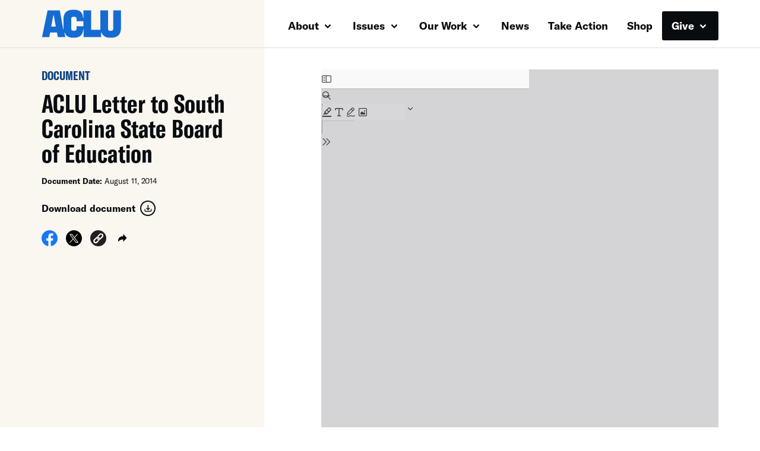

--- FILE ---
content_type: text/html; charset=UTF-8
request_url: https://www.aclu.org/documents/aclu-letter-south-carolina-state-board-education
body_size: 8008
content:
<!DOCTYPE html>

<html class="no-js" lang="en-US">

	<head>

		<meta charset="UTF-8">
		<meta name="viewport" content="width=device-width, initial-scale=1.0" >

		<link rel="profile" href="https://gmpg.org/xfn/11">
	
		<meta name='robots' content='index, follow, max-image-preview:large, max-snippet:-1, max-video-preview:-1' />
	<style>img:is([sizes="auto" i], [sizes^="auto," i]) { contain-intrinsic-size: 3000px 1500px }</style>
	
	<!-- This site is optimized with the Yoast SEO plugin v26.1.1 - https://yoast.com/wordpress/plugins/seo/ -->
	<title>ACLU Letter to South Carolina State Board of Education | American Civil Liberties Union</title>
	<meta property="og:locale" content="en_US" />
	<meta property="og:type" content="article" />
	<meta property="og:title" content="ACLU Letter to South Carolina State Board of Education | American Civil Liberties Union" />
	<meta property="og:url" content="https://www.aclu.org/documents/aclu-letter-south-carolina-state-board-education" />
	<meta property="og:site_name" content="American Civil Liberties Union" />
	<meta name="twitter:card" content="summary_large_image" />
	<meta name="twitter:site" content="@aclu" />
	<script type="application/ld+json" class="yoast-schema-graph">{"@context":"https://schema.org","@graph":[{"@type":"NewsArticle","@id":"https://www.aclu.org/documents/aclu-letter-south-carolina-state-board-education","url":"https://www.aclu.org/documents/aclu-letter-south-carolina-state-board-education","name":"ACLU Letter to South Carolina State Board of Education | American Civil Liberties Union","isPartOf":{"@id":"https://www.aclu.org/#website"},"datePublished":"2014-08-11T20:42:02+00:00","inLanguage":"en-US","potentialAction":[{"@type":"ReadAction","target":["https://www.aclu.org/documents/aclu-letter-south-carolina-state-board-education"]}],"image":false,"description":"","headline":"ACLU Letter to South Carolina State Board of Education"},{"@type":"WebSite","@id":"https://www.aclu.org/#website","url":"https://www.aclu.org/","name":"American Civil Liberties Union","description":"The ACLU dares to create a more perfect union — beyond one person, party, or side. Our mission is to realize this promise of the United States Constitution for all and expand the reach of its guarantees.","inLanguage":"en-US"}]}</script>
	<!-- / Yoast SEO plugin. -->


<link rel='dns-prefetch' href='//cdn-pci.optimizely.com' />
<link rel='dns-prefetch' href='//www.aclu.org' />
<link rel='dns-prefetch' href='//assets.gospringboard.io' />
<link rel='dns-prefetch' href='//assets.aclu.org' />
<style id='wp-emoji-styles-inline-css' type='text/css'>

	img.wp-smiley, img.emoji {
		display: inline !important;
		border: none !important;
		box-shadow: none !important;
		height: 1em !important;
		width: 1em !important;
		margin: 0 0.07em !important;
		vertical-align: -0.1em !important;
		background: none !important;
		padding: 0 !important;
	}
</style>
<style id='classic-theme-styles-inline-css' type='text/css'>
/*! This file is auto-generated */
.wp-block-button__link{color:#fff;background-color:#32373c;border-radius:9999px;box-shadow:none;text-decoration:none;padding:calc(.667em + 2px) calc(1.333em + 2px);font-size:1.125em}.wp-block-file__button{background:#32373c;color:#fff;text-decoration:none}
</style>
<link rel='stylesheet' id='gutenberg-pdfjs-css' href='https://www.aclu.org/wp-content/plugins/pdfjs-viewer-shortcode/inc/../blocks/dist/style.css?ver=2.2.3' type='text/css' media='all' />
<style id='global-styles-inline-css' type='text/css'>
:root{--wp--preset--aspect-ratio--square: 1;--wp--preset--aspect-ratio--4-3: 4/3;--wp--preset--aspect-ratio--3-4: 3/4;--wp--preset--aspect-ratio--3-2: 3/2;--wp--preset--aspect-ratio--2-3: 2/3;--wp--preset--aspect-ratio--16-9: 16/9;--wp--preset--aspect-ratio--9-16: 9/16;--wp--preset--color--black: #000000;--wp--preset--color--cyan-bluish-gray: #abb8c3;--wp--preset--color--white: #ffffff;--wp--preset--color--pale-pink: #f78da7;--wp--preset--color--vivid-red: #cf2e2e;--wp--preset--color--luminous-vivid-orange: #ff6900;--wp--preset--color--luminous-vivid-amber: #fcb900;--wp--preset--color--light-green-cyan: #7bdcb5;--wp--preset--color--vivid-green-cyan: #00d084;--wp--preset--color--pale-cyan-blue: #8ed1fc;--wp--preset--color--vivid-cyan-blue: #0693e3;--wp--preset--color--vivid-purple: #9b51e0;--wp--preset--gradient--vivid-cyan-blue-to-vivid-purple: linear-gradient(135deg,rgba(6,147,227,1) 0%,rgb(155,81,224) 100%);--wp--preset--gradient--light-green-cyan-to-vivid-green-cyan: linear-gradient(135deg,rgb(122,220,180) 0%,rgb(0,208,130) 100%);--wp--preset--gradient--luminous-vivid-amber-to-luminous-vivid-orange: linear-gradient(135deg,rgba(252,185,0,1) 0%,rgba(255,105,0,1) 100%);--wp--preset--gradient--luminous-vivid-orange-to-vivid-red: linear-gradient(135deg,rgba(255,105,0,1) 0%,rgb(207,46,46) 100%);--wp--preset--gradient--very-light-gray-to-cyan-bluish-gray: linear-gradient(135deg,rgb(238,238,238) 0%,rgb(169,184,195) 100%);--wp--preset--gradient--cool-to-warm-spectrum: linear-gradient(135deg,rgb(74,234,220) 0%,rgb(151,120,209) 20%,rgb(207,42,186) 40%,rgb(238,44,130) 60%,rgb(251,105,98) 80%,rgb(254,248,76) 100%);--wp--preset--gradient--blush-light-purple: linear-gradient(135deg,rgb(255,206,236) 0%,rgb(152,150,240) 100%);--wp--preset--gradient--blush-bordeaux: linear-gradient(135deg,rgb(254,205,165) 0%,rgb(254,45,45) 50%,rgb(107,0,62) 100%);--wp--preset--gradient--luminous-dusk: linear-gradient(135deg,rgb(255,203,112) 0%,rgb(199,81,192) 50%,rgb(65,88,208) 100%);--wp--preset--gradient--pale-ocean: linear-gradient(135deg,rgb(255,245,203) 0%,rgb(182,227,212) 50%,rgb(51,167,181) 100%);--wp--preset--gradient--electric-grass: linear-gradient(135deg,rgb(202,248,128) 0%,rgb(113,206,126) 100%);--wp--preset--gradient--midnight: linear-gradient(135deg,rgb(2,3,129) 0%,rgb(40,116,252) 100%);--wp--preset--font-size--small: 13px;--wp--preset--font-size--medium: 20px;--wp--preset--font-size--large: 36px;--wp--preset--font-size--x-large: 42px;--wp--preset--spacing--20: 0.44rem;--wp--preset--spacing--30: 0.67rem;--wp--preset--spacing--40: 1rem;--wp--preset--spacing--50: 1.5rem;--wp--preset--spacing--60: 2.25rem;--wp--preset--spacing--70: 3.38rem;--wp--preset--spacing--80: 5.06rem;--wp--preset--shadow--natural: 6px 6px 9px rgba(0, 0, 0, 0.2);--wp--preset--shadow--deep: 12px 12px 50px rgba(0, 0, 0, 0.4);--wp--preset--shadow--sharp: 6px 6px 0px rgba(0, 0, 0, 0.2);--wp--preset--shadow--outlined: 6px 6px 0px -3px rgba(255, 255, 255, 1), 6px 6px rgba(0, 0, 0, 1);--wp--preset--shadow--crisp: 6px 6px 0px rgba(0, 0, 0, 1);}:where(.is-layout-flex){gap: 0.5em;}:where(.is-layout-grid){gap: 0.5em;}body .is-layout-flex{display: flex;}.is-layout-flex{flex-wrap: wrap;align-items: center;}.is-layout-flex > :is(*, div){margin: 0;}body .is-layout-grid{display: grid;}.is-layout-grid > :is(*, div){margin: 0;}:where(.wp-block-columns.is-layout-flex){gap: 2em;}:where(.wp-block-columns.is-layout-grid){gap: 2em;}:where(.wp-block-post-template.is-layout-flex){gap: 1.25em;}:where(.wp-block-post-template.is-layout-grid){gap: 1.25em;}.has-black-color{color: var(--wp--preset--color--black) !important;}.has-cyan-bluish-gray-color{color: var(--wp--preset--color--cyan-bluish-gray) !important;}.has-white-color{color: var(--wp--preset--color--white) !important;}.has-pale-pink-color{color: var(--wp--preset--color--pale-pink) !important;}.has-vivid-red-color{color: var(--wp--preset--color--vivid-red) !important;}.has-luminous-vivid-orange-color{color: var(--wp--preset--color--luminous-vivid-orange) !important;}.has-luminous-vivid-amber-color{color: var(--wp--preset--color--luminous-vivid-amber) !important;}.has-light-green-cyan-color{color: var(--wp--preset--color--light-green-cyan) !important;}.has-vivid-green-cyan-color{color: var(--wp--preset--color--vivid-green-cyan) !important;}.has-pale-cyan-blue-color{color: var(--wp--preset--color--pale-cyan-blue) !important;}.has-vivid-cyan-blue-color{color: var(--wp--preset--color--vivid-cyan-blue) !important;}.has-vivid-purple-color{color: var(--wp--preset--color--vivid-purple) !important;}.has-black-background-color{background-color: var(--wp--preset--color--black) !important;}.has-cyan-bluish-gray-background-color{background-color: var(--wp--preset--color--cyan-bluish-gray) !important;}.has-white-background-color{background-color: var(--wp--preset--color--white) !important;}.has-pale-pink-background-color{background-color: var(--wp--preset--color--pale-pink) !important;}.has-vivid-red-background-color{background-color: var(--wp--preset--color--vivid-red) !important;}.has-luminous-vivid-orange-background-color{background-color: var(--wp--preset--color--luminous-vivid-orange) !important;}.has-luminous-vivid-amber-background-color{background-color: var(--wp--preset--color--luminous-vivid-amber) !important;}.has-light-green-cyan-background-color{background-color: var(--wp--preset--color--light-green-cyan) !important;}.has-vivid-green-cyan-background-color{background-color: var(--wp--preset--color--vivid-green-cyan) !important;}.has-pale-cyan-blue-background-color{background-color: var(--wp--preset--color--pale-cyan-blue) !important;}.has-vivid-cyan-blue-background-color{background-color: var(--wp--preset--color--vivid-cyan-blue) !important;}.has-vivid-purple-background-color{background-color: var(--wp--preset--color--vivid-purple) !important;}.has-black-border-color{border-color: var(--wp--preset--color--black) !important;}.has-cyan-bluish-gray-border-color{border-color: var(--wp--preset--color--cyan-bluish-gray) !important;}.has-white-border-color{border-color: var(--wp--preset--color--white) !important;}.has-pale-pink-border-color{border-color: var(--wp--preset--color--pale-pink) !important;}.has-vivid-red-border-color{border-color: var(--wp--preset--color--vivid-red) !important;}.has-luminous-vivid-orange-border-color{border-color: var(--wp--preset--color--luminous-vivid-orange) !important;}.has-luminous-vivid-amber-border-color{border-color: var(--wp--preset--color--luminous-vivid-amber) !important;}.has-light-green-cyan-border-color{border-color: var(--wp--preset--color--light-green-cyan) !important;}.has-vivid-green-cyan-border-color{border-color: var(--wp--preset--color--vivid-green-cyan) !important;}.has-pale-cyan-blue-border-color{border-color: var(--wp--preset--color--pale-cyan-blue) !important;}.has-vivid-cyan-blue-border-color{border-color: var(--wp--preset--color--vivid-cyan-blue) !important;}.has-vivid-purple-border-color{border-color: var(--wp--preset--color--vivid-purple) !important;}.has-vivid-cyan-blue-to-vivid-purple-gradient-background{background: var(--wp--preset--gradient--vivid-cyan-blue-to-vivid-purple) !important;}.has-light-green-cyan-to-vivid-green-cyan-gradient-background{background: var(--wp--preset--gradient--light-green-cyan-to-vivid-green-cyan) !important;}.has-luminous-vivid-amber-to-luminous-vivid-orange-gradient-background{background: var(--wp--preset--gradient--luminous-vivid-amber-to-luminous-vivid-orange) !important;}.has-luminous-vivid-orange-to-vivid-red-gradient-background{background: var(--wp--preset--gradient--luminous-vivid-orange-to-vivid-red) !important;}.has-very-light-gray-to-cyan-bluish-gray-gradient-background{background: var(--wp--preset--gradient--very-light-gray-to-cyan-bluish-gray) !important;}.has-cool-to-warm-spectrum-gradient-background{background: var(--wp--preset--gradient--cool-to-warm-spectrum) !important;}.has-blush-light-purple-gradient-background{background: var(--wp--preset--gradient--blush-light-purple) !important;}.has-blush-bordeaux-gradient-background{background: var(--wp--preset--gradient--blush-bordeaux) !important;}.has-luminous-dusk-gradient-background{background: var(--wp--preset--gradient--luminous-dusk) !important;}.has-pale-ocean-gradient-background{background: var(--wp--preset--gradient--pale-ocean) !important;}.has-electric-grass-gradient-background{background: var(--wp--preset--gradient--electric-grass) !important;}.has-midnight-gradient-background{background: var(--wp--preset--gradient--midnight) !important;}.has-small-font-size{font-size: var(--wp--preset--font-size--small) !important;}.has-medium-font-size{font-size: var(--wp--preset--font-size--medium) !important;}.has-large-font-size{font-size: var(--wp--preset--font-size--large) !important;}.has-x-large-font-size{font-size: var(--wp--preset--font-size--x-large) !important;}
:where(.wp-block-post-template.is-layout-flex){gap: 1.25em;}:where(.wp-block-post-template.is-layout-grid){gap: 1.25em;}
:where(.wp-block-columns.is-layout-flex){gap: 2em;}:where(.wp-block-columns.is-layout-grid){gap: 2em;}
:root :where(.wp-block-pullquote){font-size: 1.5em;line-height: 1.6;}
</style>
<link rel='stylesheet' id='aclu_common_css-css' href='https://www.aclu.org/wp-content/themes/aclu-wp/dist/assets/css/common-DWyDLRAc.css?ver=6.8.3' type='text/css' media='all' />
<link rel='stylesheet' id='aclu_splitlayout_css-css' href='https://www.aclu.org/wp-content/themes/aclu-wp/dist/assets/css/splitlayout-BYq-LdO5.css?ver=6.8.3' type='text/css' media='all' />
<link rel='stylesheet' id='aclu_documentspublications_css-css' href='https://www.aclu.org/wp-content/themes/aclu-wp/dist/assets/css/documentspublications-OII4wymM.css?ver=6.8.3' type='text/css' media='all' />
<script type="text/javascript" src="https://cdn-pci.optimizely.com/js/16943591923.js?ver=6.8.3" id="aclu_optimizely-js"></script>
<script type="text/javascript" src="https://www.aclu.org/shared/js/aclu-heap-production.js?ver=6.8.3" id="aclu_heap-js"></script>
<script type="text/javascript" defer src="https://assets.gospringboard.io/v1/rmst.js?brand_url=rms.gospringboard.io&amp;app_id=WtUEvY8HhKU5&amp;ver=6.8.3" id="springboard-jssdk"></script>
<script type="text/javascript" src="https://www.aclu.org/shared/js/aclu-cookies.js?ver=6.8.3" id="aclu_cookies-js"></script>
<script type="module" defer src="https://www.aclu.org/wp-content/themes/aclu-wp/dist/assets/js/splitlayout-D2ARup9E.js?ver=6.8.3" id="aclu_splitlayout-js"></script>
<script type="module" defer src="https://www.aclu.org/wp-content/themes/aclu-wp/dist/assets/js/documentspublications-Da7WK9TS.js?ver=6.8.3" id="aclu_documentspublications-js"></script>
<script type="module" defer src="https://www.aclu.org/wp-content/themes/aclu-wp/dist/assets/js/commonlast-f2YRYroO.js?ver=6.8.3" id="aclu_commonlast-js"></script>
<link rel="https://api.w.org/" href="https://www.aclu.org/wp-json/" /><link rel="alternate" title="JSON" type="application/json" href="https://www.aclu.org/wp-json/wp/v2/document/123660" /><link rel="EditURI" type="application/rsd+xml" title="RSD" href="https://www.aclu.org/xmlrpc.php?rsd" />
<meta name="generator" content="WordPress 6.8.3" />
<link rel='shortlink' href='https://www.aclu.org/?p=123660' />
<link rel="alternate" title="oEmbed (JSON)" type="application/json+oembed" href="https://www.aclu.org/wp-json/oembed/1.0/embed?url=https%3A%2F%2Fwww.aclu.org%2Fdocuments%2Faclu-letter-south-carolina-state-board-education" />
<link rel="alternate" title="oEmbed (XML)" type="text/xml+oembed" href="https://www.aclu.org/wp-json/oembed/1.0/embed?url=https%3A%2F%2Fwww.aclu.org%2Fdocuments%2Faclu-letter-south-carolina-state-board-education&#038;format=xml" />
<link rel="alternate" href="https://live-aclu-wp.pantheonsite.io/documents/aclu-letter-south-carolina-state-board-education/" hreflang="x-default" /><link rel="icon" href="https://assets.aclu.org/live/uploads/2024/11/apple-touch-icon.png@2x-150x150.png" sizes="32x32" />
<link rel="icon" href="https://assets.aclu.org/live/uploads/2024/11/apple-touch-icon.png@2x-300x300.png" sizes="192x192" />
<link rel="apple-touch-icon" href="https://assets.aclu.org/live/uploads/2024/11/apple-touch-icon.png@2x-300x300.png" />
<meta name="msapplication-TileImage" content="https://assets.aclu.org/live/uploads/2024/11/apple-touch-icon.png@2x-300x300.png" />
	</head>

	<body class="wp-singular document-template-default single single-document postid-123660 wp-theme-aclu-wp multiple-domain-www-aclu-org">
				<div id="acluwp-global-components">
<div class="giving-banner">
  <responsivecomponentwrapper id="banner-wrapper">
    <template v-slot:default="{ isTouch, deviceBySize }">
      <wordpressbanner
        :device-by-size="deviceBySize"
        :prod-site-name="'Document'"
        :server-supplied-banner-settings="{&quot;ok&quot;:true,&quot;banners&quot;:[{&quot;cta_type&quot;:&quot;donate&quot;,&quot;cta&quot;:{&quot;title&quot;:&quot;Defend the rights of all people nationwide.&quot;,&quot;description&quot;:&quot;&lt;p&gt;With immigrant rights, trans justice, reproductive freedom, and more at risk, we\u2019re in courts and communities across the country to protect everyone\u2019s rights \u2014 and we need you with us.&lt;\/p&gt;\n&quot;,&quot;donate_url_for_desktop&quot;:&quot;https:\/\/action.aclu.org\/give\/now-iframe?cid=7013r000001QG7h&quot;,&quot;donate_url_for_mobile&quot;:&quot;https:\/\/action.aclu.org\/give\/now-iframe?cid=7013r000001QGVh&quot;,&quot;disable_iframe_embed&quot;:false,&quot;text_color&quot;:&quot;#FFFFFF&quot;,&quot;background_color&quot;:&quot;#231F21&quot;,&quot;springboard_goal_id&quot;:null,&quot;use_alternate_banner_design&quot;:null,&quot;disclaimer_override&quot;:null,&quot;background_image_for_desktop&quot;:&quot;https:\/\/assets.aclu.org\/live\/uploads\/2025\/06\/Giving-Banner_Desktop-1.jpeg&quot;,&quot;countdown_clock_start_time&quot;:null,&quot;countdown_clock_end_time&quot;:null,&quot;background_image_for_mobile&quot;:&quot;https:\/\/assets.aclu.org\/live\/uploads\/2025\/06\/Giving-Banner_Mobile-1.jpeg&quot;},&quot;start&quot;:&quot;2026-01-01T00:00:00&quot;,&quot;end&quot;:&quot;&quot;,&quot;sites&quot;:[&quot;Issue&quot;,&quot;News&quot;,&quot;Case&quot;,&quot;Page&quot;,&quot;Press_Release&quot;,&quot;Affiliate_Info&quot;,&quot;Campaign&quot;,&quot;Publication&quot;],&quot;frequency&quot;:&quot;session&quot;,&quot;timezone&quot;:&quot;et&quot;},{&quot;cta_type&quot;:&quot;donate&quot;,&quot;cta&quot;:{&quot;title&quot;:&quot;GIVING TUESDAY&quot;,&quot;description&quot;:&quot;&lt;p&gt;We\u2019re in the fight of our lifetime and need your help: Donate towards our $1 million Giving Tuesday goal today and protect civil liberties for all.&lt;\/p&gt;\n&quot;,&quot;donate_url_for_desktop&quot;:&quot;https:\/\/action.aclu.org\/give\/now-iframe?cid=7xxxr00ddddd6b&quot;,&quot;donate_url_for_mobile&quot;:&quot;https:\/\/action.aclu.org\/give\/now-iframe?cid=7xxxr00dddddP2&quot;,&quot;disable_iframe_embed&quot;:false,&quot;text_color&quot;:&quot;#FFFFFF&quot;,&quot;background_color&quot;:&quot;#231F21&quot;,&quot;springboard_goal_id&quot;:null,&quot;use_alternate_banner_design&quot;:null,&quot;disclaimer_override&quot;:null,&quot;background_image_for_desktop&quot;:&quot;https:\/\/assets.aclu.org\/live\/uploads\/2025\/11\/Web-Banner-Desktop-1400x700-2-copy-1.jpeg&quot;,&quot;countdown_clock_start_time&quot;:null,&quot;countdown_clock_end_time&quot;:&quot;2025-12-02T23:59:00&quot;,&quot;background_image_for_mobile&quot;:&quot;https:\/\/assets.aclu.org\/live\/uploads\/2025\/11\/GT-Web-Banner-mobile-1.jpg&quot;},&quot;start&quot;:&quot;2025-12-02T10:36:00&quot;,&quot;end&quot;:&quot;2025-12-02T18:00:00&quot;,&quot;sites&quot;:[&quot;Issue&quot;,&quot;News&quot;,&quot;Case&quot;,&quot;Podcast&quot;,&quot;Action&quot;,&quot;Page&quot;,&quot;Press_Release&quot;,&quot;Affiliate_Info&quot;,&quot;Campaign&quot;,&quot;Publication&quot;],&quot;frequency&quot;:&quot;day&quot;,&quot;timezone&quot;:&quot;et&quot;},{&quot;cta_type&quot;:&quot;donate&quot;,&quot;cta&quot;:{&quot;title&quot;:&quot;2X MATCH FOR GIVING TUESDAY &quot;,&quot;description&quot;:&quot;&lt;p&gt;This is the fight of our lifetime but together, we can defend civil liberties against the Trump administration: Donate by midnight and your gift will be matched up to $250,000. &lt;\/p&gt;\n&quot;,&quot;donate_url_for_desktop&quot;:&quot;https:\/\/action.aclu.org\/give\/now-iframe?cid=7xxxr00ddddd6b&quot;,&quot;donate_url_for_mobile&quot;:&quot;https:\/\/action.aclu.org\/give\/now-iframe?cid=7xxxr00dddddP2&quot;,&quot;disable_iframe_embed&quot;:false,&quot;text_color&quot;:&quot;#FFFFFF&quot;,&quot;background_color&quot;:&quot;#231F21&quot;,&quot;springboard_goal_id&quot;:null,&quot;use_alternate_banner_design&quot;:null,&quot;disclaimer_override&quot;:&quot;Disclaimer: All gifts will be matched dollar-for-dollar through 12\/02 at 11:59pm. Contributions to the American Civil Liberties Union are not tax deductible.&quot;,&quot;background_image_for_desktop&quot;:&quot;https:\/\/assets.aclu.org\/live\/uploads\/2025\/11\/Web-Banner-Desktop-1400x700-2-copy-1.jpeg&quot;,&quot;countdown_clock_start_time&quot;:null,&quot;countdown_clock_end_time&quot;:&quot;2025-12-03T00:00:00&quot;,&quot;background_image_for_mobile&quot;:&quot;https:\/\/assets.aclu.org\/live\/uploads\/2025\/11\/GT-Web-Banner-mobile-1.jpg&quot;},&quot;start&quot;:&quot;2025-12-02T18:01:00&quot;,&quot;end&quot;:&quot;2025-12-03T00:00:00&quot;,&quot;sites&quot;:[&quot;Issue&quot;,&quot;News&quot;,&quot;Case&quot;,&quot;Podcast&quot;,&quot;Action&quot;,&quot;Page&quot;,&quot;Press_Release&quot;,&quot;Affiliate_Info&quot;,&quot;Campaign&quot;,&quot;Publication&quot;],&quot;frequency&quot;:&quot;day&quot;,&quot;timezone&quot;:&quot;et&quot;},{&quot;cta_type&quot;:&quot;donate&quot;,&quot;cta&quot;:{&quot;title&quot;:&quot;ACLU DEMOCRACY FUND&quot;,&quot;description&quot;:&quot;&lt;p&gt;Rush a gift toward our critical fund before 12\/31 and help push back and win against the Trump administration attacks on civil liberties.&lt;\/p&gt;\n&quot;,&quot;donate_url_for_desktop&quot;:&quot;https:\/\/action.aclu.org\/give\/now-iframe?cid=7xxxr00ddddd6b&quot;,&quot;donate_url_for_mobile&quot;:&quot;https:\/\/action.aclu.org\/give\/now-iframe?cid=7xxxr00dddddP2&quot;,&quot;disable_iframe_embed&quot;:false,&quot;text_color&quot;:&quot;#FFFFFF&quot;,&quot;background_color&quot;:&quot;#231F21&quot;,&quot;springboard_goal_id&quot;:null,&quot;use_alternate_banner_design&quot;:null,&quot;disclaimer_override&quot;:null,&quot;background_image_for_desktop&quot;:&quot;https:\/\/assets.aclu.org\/live\/uploads\/2025\/11\/Web-Banner-Desktop-1400x700-2-copy-1.jpeg&quot;,&quot;countdown_clock_start_time&quot;:null,&quot;countdown_clock_end_time&quot;:null,&quot;background_image_for_mobile&quot;:&quot;https:\/\/assets.aclu.org\/live\/uploads\/2025\/11\/GT-Web-Banner-mobile-1.jpg&quot;},&quot;start&quot;:&quot;2025-12-03T00:01:00&quot;,&quot;end&quot;:&quot;2025-12-26T00:00:00&quot;,&quot;sites&quot;:[&quot;Issue&quot;,&quot;News&quot;,&quot;Case&quot;,&quot;Podcast&quot;,&quot;Action&quot;,&quot;Page&quot;,&quot;Press_Release&quot;,&quot;Affiliate_Info&quot;,&quot;Campaign&quot;,&quot;Publication&quot;],&quot;frequency&quot;:&quot;day&quot;,&quot;timezone&quot;:&quot;et&quot;},{&quot;cta_type&quot;:&quot;donate&quot;,&quot;cta&quot;:{&quot;title&quot;:&quot;DEFEND THE RIGHTS OF ALL PEOPLE NATIONWIDE. &quot;,&quot;description&quot;:&quot;&lt;p&gt;With immigrant rights, trans justice, reproductive freedom, and more at risk, we\u2019re in courts and communities across the country to protect everyone\u2019s rights \u2014 and we need you with us.&lt;\/p&gt;\n&quot;,&quot;donate_url_for_desktop&quot;:&quot;https:\/\/action.aclu.org\/give\/now-iframe?cid=7013r000001QG7h&quot;,&quot;donate_url_for_mobile&quot;:&quot;https:\/\/action.aclu.org\/give\/now-iframe?cid=7013r000001QGVh&quot;,&quot;disable_iframe_embed&quot;:false,&quot;text_color&quot;:&quot;#FFFFFF&quot;,&quot;background_color&quot;:&quot;#231F21&quot;,&quot;springboard_goal_id&quot;:null,&quot;use_alternate_banner_design&quot;:null,&quot;disclaimer_override&quot;:null,&quot;background_image_for_desktop&quot;:&quot;https:\/\/assets.aclu.org\/live\/uploads\/2025\/11\/Web-Banner-Desktop-1400x700-2-copy-1.jpeg&quot;,&quot;countdown_clock_start_time&quot;:null,&quot;countdown_clock_end_time&quot;:null,&quot;background_image_for_mobile&quot;:&quot;https:\/\/assets.aclu.org\/live\/uploads\/2025\/11\/GT-Web-Banner-mobile-1.jpg&quot;},&quot;start&quot;:&quot;2025-11-20T18:05:00&quot;,&quot;end&quot;:&quot;2025-11-30T08:00:00&quot;,&quot;sites&quot;:[&quot;Issue&quot;,&quot;News&quot;,&quot;Case&quot;,&quot;Podcast&quot;,&quot;Action&quot;,&quot;Page&quot;,&quot;Press_Release&quot;,&quot;Affiliate_Info&quot;,&quot;Campaign&quot;,&quot;Publication&quot;],&quot;frequency&quot;:&quot;session&quot;,&quot;timezone&quot;:&quot;et&quot;},{&quot;cta_type&quot;:&quot;donate&quot;,&quot;cta&quot;:{&quot;title&quot;:&quot;YEAR-END GOAL: &lt;br \/&gt;\r\n$2 MILLION&quot;,&quot;description&quot;:&quot;&lt;p&gt;We\u2019re in the fight of our lifetime to defend civil liberties in the face of the Trump administration. Your gift toward our goal will help us succeed in 2026 and beyond.&lt;\/p&gt;\n&quot;,&quot;donate_url_for_desktop&quot;:&quot;https:\/\/action.aclu.org\/give\/now-iframe?cid=7xxxr00ddddd6b&quot;,&quot;donate_url_for_mobile&quot;:&quot;https:\/\/action.aclu.org\/give\/now-iframe?cid=7xxxr00dddddP2&quot;,&quot;disable_iframe_embed&quot;:false,&quot;text_color&quot;:&quot;#FFFFFF&quot;,&quot;background_color&quot;:&quot;#231F21&quot;,&quot;springboard_goal_id&quot;:null,&quot;use_alternate_banner_design&quot;:null,&quot;disclaimer_override&quot;:null,&quot;background_image_for_desktop&quot;:&quot;https:\/\/assets.aclu.org\/live\/uploads\/2025\/11\/Web-Banner-Desktop-1400x700-2-copy-1.jpeg&quot;,&quot;countdown_clock_start_time&quot;:null,&quot;countdown_clock_end_time&quot;:&quot;2025-12-31T23:59:59&quot;,&quot;background_image_for_mobile&quot;:&quot;https:\/\/assets.aclu.org\/live\/uploads\/2025\/11\/GT-Web-Banner-mobile-1.jpg&quot;},&quot;start&quot;:&quot;2025-12-26T00:01:00&quot;,&quot;end&quot;:&quot;2025-12-31T18:00:00&quot;,&quot;sites&quot;:[&quot;Issue&quot;,&quot;News&quot;,&quot;Case&quot;,&quot;Podcast&quot;,&quot;Action&quot;,&quot;Page&quot;,&quot;Press_Release&quot;,&quot;Affiliate_Info&quot;,&quot;Campaign&quot;,&quot;Publication&quot;],&quot;frequency&quot;:&quot;session&quot;,&quot;timezone&quot;:&quot;et&quot;},{&quot;cta_type&quot;:&quot;donate&quot;,&quot;cta&quot;:{&quot;title&quot;:&quot;TODAY ONLY: &lt;br \/&gt;\r\n2X YEAR-END MATCH&quot;,&quot;description&quot;:&quot;&lt;p&gt;Rush an urgent gift and go 2X as far to defend immigrants\u2019 rights, free speech, trans rights, and all civil liberties in the year ahead.&lt;\/p&gt;\n&quot;,&quot;donate_url_for_desktop&quot;:&quot;https:\/\/action.aclu.org\/give\/now-iframe?cid=7xxxr00ddddd6b&quot;,&quot;donate_url_for_mobile&quot;:&quot;https:\/\/action.aclu.org\/give\/now-iframe?cid=7xxxr00dddddP2&quot;,&quot;disable_iframe_embed&quot;:false,&quot;text_color&quot;:&quot;#FFFFFF&quot;,&quot;background_color&quot;:&quot;#231F21&quot;,&quot;springboard_goal_id&quot;:null,&quot;use_alternate_banner_design&quot;:null,&quot;disclaimer_override&quot;:&quot;Contributions to the American Civil Liberties Union are not tax deductible. All gifts will be matched dollar-for-dollar up to $500,000 through 12\/31 at 11:59pm.&quot;,&quot;background_image_for_desktop&quot;:&quot;https:\/\/assets.aclu.org\/live\/uploads\/2025\/11\/Web-Banner-Desktop-1400x700-2-copy-1.jpeg&quot;,&quot;countdown_clock_start_time&quot;:&quot;2025-12-31T18:01:00&quot;,&quot;countdown_clock_end_time&quot;:&quot;2025-12-31T23:59:00&quot;,&quot;background_image_for_mobile&quot;:&quot;https:\/\/assets.aclu.org\/live\/uploads\/2025\/11\/GT-Web-Banner-mobile-1.jpg&quot;},&quot;start&quot;:&quot;2025-12-31T18:01:00&quot;,&quot;end&quot;:&quot;2025-12-31T23:59:00&quot;,&quot;sites&quot;:[&quot;Issue&quot;,&quot;News&quot;,&quot;Case&quot;,&quot;Podcast&quot;,&quot;Action&quot;,&quot;Page&quot;,&quot;Press_Release&quot;,&quot;Affiliate_Info&quot;,&quot;Campaign&quot;,&quot;Publication&quot;],&quot;frequency&quot;:&quot;session&quot;,&quot;timezone&quot;:&quot;et&quot;}],&quot;hide_on_pages_wp&quot;:[36394,36733,36747,31873,31889,31928,31752,35695,36089,36069,36234,36548,36594,36832,36870,37562,47714,51904,52168,52342,52822,3742,88215,88209,89306,104754,135068,136009,136015,136001,136007,137137,137143,137141,137139,137451,137744,137697,138084,138147,59550,144463,145431,144469,144829,144906,144479,144485,144547,144967,144972,142926,158666,159333,132560,160036,127974,145968,160079,160040,160037,160038,186442,186479,188106,159757,188091,189058,190842,190213,198371,197585,1304,102860,157178,198526,185589,185606,160350,185669,185610,207758,190473,152654,148815,117545,189070,190189,190217,213895,213882,213168,213905,213898,213909,213889,213913,214014,214020,214098,134146,107279,151535,149058,155722,217771,218800,216557]}" 
        :wp-url="'https://www.aclu.org/wp-json/api/'"
                :page-id="123660"
              />
    </template>
  </responsivecomponentwrapper>
</div><!-- a space is added after $wrapperclasses so there's a space between it and $border_bottom_class -->
<div class="header__wrapper special-border custom-header-positioning header__related-news  bottom-border" style="background-color: none;">
  <div class="container is-full-print-container">
    <div class="full-navigation">
      <a href="#content" class="screenreader-only appear-on-focus" style="color: #0C4383;">Skip navigation</a>
      <brandednav
        :suppress-sticky="false"
        :suppress-c-t-a-s="false"
        logo-color="#146CD2"
        link-color="#090C0F"
        donate-link-color="#ffffff"
      />
    </div>
  </div>
</div>


<div>
	</div>
<div id="content" role="main" class="custom-main-positioning">
	<div class="section split-layout is-relative py-4 px-0">
		<div class="container">
			<div class="columns is-multiline">
				<div class="split-layout__left column is-4-desktop is-full-touch pr-16-desktop pb-4-touch pb-12-desktop">
          			
<div class="document__sidebar-content">

    <div class="has-text-navy has-font-family-compressed is-size-5-mobile is-special-size-21-tablet is-uppercase mb-4">
        document    </div>
    <h1 class="has-text-off-black is-special-size-30-mobile is-size-2-tablet has-font-family-compressed mb-4">
        ACLU Letter to South Carolina State Board of Education    </h1>
        <div class="has-text-off-black is-size-7 mb-6">
        <div>
            <span class="has-text-weight-bold">Document Date: </span>
            August 11, 2014        </div>
        
            </div>

    <div>
                    <a class="no-underline is-flex is-align-items-center has-text-off-black is-hidden-touch" href="https://assets.aclu.org/live/uploads/document/2014-08-11_evolution_letter_to_board_of_education.pdf" download>
                <span class="mr-2 has-text-weight-bold is-size-6">Download document</span>
                <span class="icon download button is-rounded is-outlined"></span>
            </a>
        
        
        <div class="is-flex is-justify-content-space-between is-hidden-print mt-6">
                            <a class="no-underline is-flex has-text-off-black is-hidden-desktop" href="https://assets.aclu.org/live/uploads/document/2014-08-11_evolution_letter_to_board_of_education.pdf" download>
                    <span class="mr-2-mobile mr-4-tablet has-text-weight-bold is-size-6">Download<span class="is-hidden-mobile"> document</span></span>
                    <span class="icon download button is-rounded is-outlined"></span>
                </a>
            
            <div class="social-share align-right-touch">
                <socialgroup url="https://www.aclu.org/documents/aclu-letter-south-carolina-state-board-education" text="ACLU Letter to South Carolina State Board of Education" />
            </div>
        </div>
    </div>
</div>				</div>
				<div class="split-layout__right column is-8-desktop pl-24-desktop pb-8">
					<div class="split-layout__right-inner pb-8-mobile pb-12-tablet pt-8-touch is-relative">
						

    <div class="document__pdf-wrapper">
        <div><iframe width="100%" height="850" src="https://www.aclu.org/wp-content/plugins/pdfjs-viewer-shortcode/pdfjs/web/viewer.php?file=https://assets.aclu.org/live/uploads/document/2014-08-11_evolution_letter_to_board_of_education.pdf&#038;attachment_id=0&#038;dButton=true&#038;pButton=true&#038;oButton=false&#038;sButton=true&#038;editButtons=true&#038;pagemode=none&#038;_wpnonce=b39f4e2009" title="Embedded PDF" class="pdfjs-iframe"></iframe></div>    </div>

    <div class="mt-12-mobile mt-16-tablet">
        
    <section class="learn-more__issues container pt-8-mobile pt-12-tablet ">
        <div class="learn-more__issues__header mb-8 is-flex is-align-items-center with-line multiline-text-with-line is-relative">
            <h2 class="is-section-title is-size-3">
                <span>Related Issues</span>
            </h2>
        </div>
        <ul class="related-issues is-flex is-flex-wrap-wrap">
                            <li class="mr-4 mb-4 ml-none has-background-cream">
                    <a class="text-link no-underline" href="https://www.aclu.org/issues/religious-liberty">
                        <div class="is-inline-block add-hover-opacity has-text-weight-bold is-size-5 pl-4 pr-4 pt-2 pb-2">
                            Religious Liberty                        </div>
                    </a>
                </li>
                            <li class="mr-4 mb-4 ml-none has-background-cream">
                    <a class="text-link no-underline" href="https://www.aclu.org/issues/religious-liberty/government-promotion-religion">
                        <div class="is-inline-block add-hover-opacity has-text-weight-bold is-size-5 pl-4 pr-4 pt-2 pb-2">
                            Government Promotion of Religion                        </div>
                    </a>
                </li>
                            <li class="mr-4 mb-4 ml-none has-background-cream">
                    <a class="text-link no-underline" href="https://www.aclu.org/issues/religious-liberty/religion-and-public-schools">
                        <div class="is-inline-block add-hover-opacity has-text-weight-bold is-size-5 pl-4 pr-4 pt-2 pb-2">
                            Religion and Public Schools                        </div>
                    </a>
                </li>
                    </ul>
    </section>

        
            </div>
					</div>
				</div>

			</div>
		</div>
	</div>
			
<div style="background-color: #0C4383;">
  <emailsignupcta
      id="hp__email_signup_multiline_banner"
      :button-text="'Sign up'" 
      :prefix-for-id='"signup-banner-"'
      :is-background-light='false'
      :with-sticky-c-t-a='false'
                        :form-style='{"borderColor":"#D9E9FC","color":"#D9E9FC"}'
      :button-style='{"backgroundColor":"#D9E9FC","color":"#0C4383"}'
      :wrapper-style='{"backgroundColor":"#0C4383","color":"#D9E9FC"}'
              >
  </emailsignupcta>
</div>	</div>

<div class="footer-wrapper bg-blue-9 is-relative">
  <div class="container">
    <brandedfooter :suppress-c-t-a-s="false" />
  </div>
</div>    
    </div> <!--- closing acluwp-vue-components --->
    <script type="speculationrules">
{"prefetch":[{"source":"document","where":{"and":[{"href_matches":"\/*"},{"not":{"href_matches":["\/wp-*.php","\/wp-admin\/*","\/live\/uploads\/*","\/wp-content\/*","\/wp-content\/plugins\/*","\/wp-content\/themes\/aclu-wp\/*","\/*\\?(.+)"]}},{"not":{"selector_matches":"a[rel~=\"nofollow\"]"}},{"not":{"selector_matches":".no-prefetch, .no-prefetch a"}}]},"eagerness":"conservative"}]}
</script>
	<script type="text/javascript">
		document.addEventListener('DOMContentLoaded', () => {
			window.sendDataToHeap('Article Metadata',
				{
				articleTitle: 'ACLU Letter to South Carolina State Board of Education',
				articleDatePublished: '2014-08-11 16:42:02',
				articleAuthors: '',
				articleKeywords: '',
				metadataCategories: '{"assets":["none","header-layout-","color-scheme-","header-color-offblack_white"]}',
				tags: ''
				}
			)
		})
	</script>
	<script type="text/javascript">
/* <![CDATA[ */
	var relevanssi_rt_regex = /(&|\?)_(rt|rt_nonce)=(\w+)/g
	var newUrl = window.location.search.replace(relevanssi_rt_regex, '')
	history.replaceState(null, null, window.location.pathname + newUrl + window.location.hash)
/* ]]> */
</script>
  </body>
</html>

